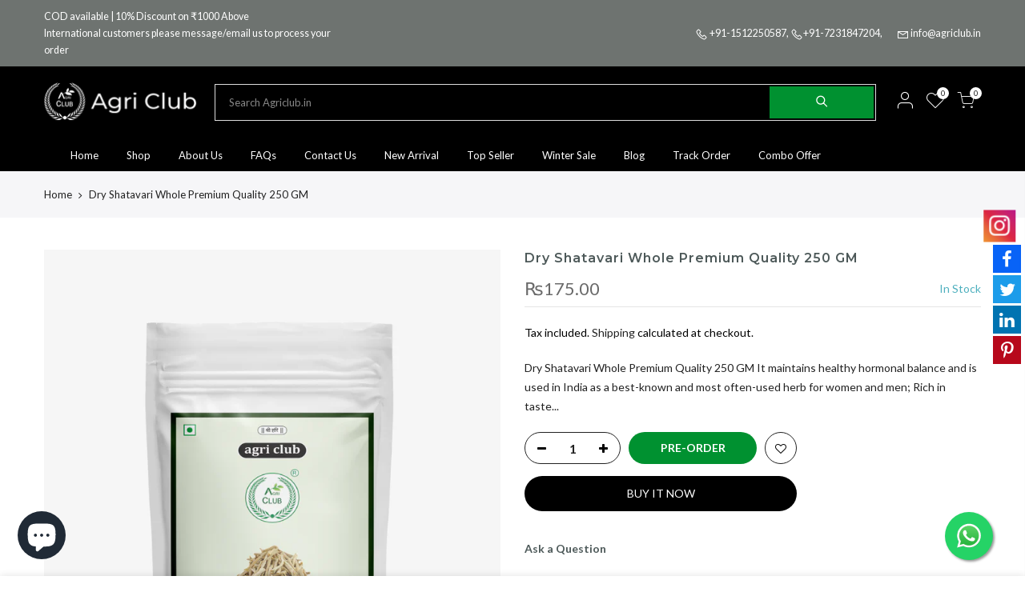

--- FILE ---
content_type: text/html; charset=utf-8
request_url: https://agriclub.in/products/dry-shatavari-whole-premium-quality-250-gm/?view=js_ppr
body_size: -251
content:
<script type="application/json" id="ModelJson-_ppr">[]</script><script type="application/json" id="NTsettingspr__ppr">{ "related_id":false, "recently_viewed":false, "ProductID":6648842223667, "PrHandle":"dry-shatavari-whole-premium-quality-250-gm", "cat_handle":null, "scrolltop":null,"ThreeSixty":false,"hashtag":"none", "access_token":"none", "username":"none"}</script>
